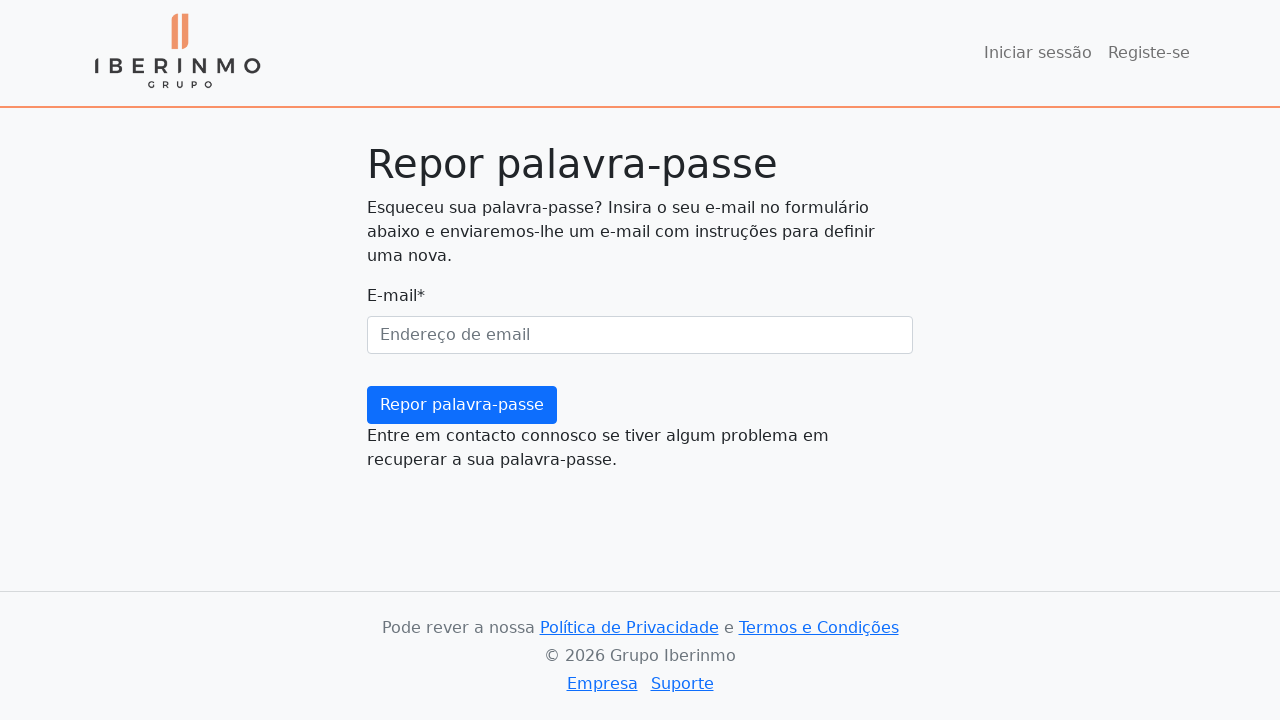

--- FILE ---
content_type: text/html; charset=utf-8
request_url: https://users.iberinmo.com/accounts/password/reset/
body_size: 3044
content:


<!DOCTYPE html>
<html lang="pt">

<head>

  <!-- Google tag (gtag.js) -->
  <script async src="https://www.googletagmanager.com/gtag/js?id=AW-758707120"></script>
  <script>
    window.dataLayer = window.dataLayer || [];

    function gtag() {
      dataLayer.push(arguments);
    }

    gtag('js', new Date());

    gtag('config', 'AW-758707120');
  </script>

  <meta charset="utf-8">
  <meta http-equiv="x-ua-compatible" content="ie=edge">
  <title>Repor palavra-passe</title>
  <meta name="viewport" content="width=device-width, initial-scale=1.0">
  <meta name="description" content="">
  <meta name="author" content="">

  <!-- HTML5 shim, for IE6-8 support of HTML5 elements -->
  <!--[if lt IE 9]>
  <script src="https://cdnjs.cloudflare.com/ajax/libs/html5shiv/3.7.3/html5shiv.min.js"></script>
  <![endif]-->

  <link rel="icon" href="/static/images/favicons/iberinmo.59033c539832.png">

  <!-- Fonts -->
  <link href="https://fonts.googleapis.com/css?family=Raleway:400,800&display=swap"
        rel="stylesheet">
  <link href="https://fonts.googleapis.com/css?family=Montserrat:400,700&display=swap"
        rel="stylesheet">

  <script src="//code.jquery.com/jquery-3.5.1.min.js"
          integrity="sha256-9/aliU8dGd2tb6OSsuzixeV4y/faTqgFtohetphbbj0="
          crossorigin="anonymous"></script>
  <!-- Latest compiled and minified Bootstrap CSS -->
  <link rel="stylesheet"
        href="https://cdn.jsdelivr.net/npm/bootstrap@5.1.3/dist/css/bootstrap.min.css"
        integrity="sha384-1BmE4kWBq78iYhFldvKuhfTAU6auU8tT94WrHftjDbrCEXSU1oBoqyl2QvZ6jIW3"
        crossorigin="anonymous">

  <link rel="stylesheet"
        href="https://cdn.jsdelivr.net/npm/bootstrap-icons@1.5.0/font/bootstrap-icons.css">

  <style>
    .table td, .table th {
      padding: .75rem 1.5rem .75rem 0;
    }

    .table td:last-child, .table th:last-child {
      padding: .75rem 0;
    }

    .pagination li {
      margin: 1em 1em 0 0;
    }

    .pagination li.active {
      font-weight: bold;
    }
  </style>
  <link href="/static/css/project.19a2be661d05.css" rel="stylesheet">

  
</head>

<body
  class="bg-light d-flex flex-column min-vh-100  ">


<nav class="navbar navbar-expand-lg navbar-light bg-light sticky-top"
     style="border-bottom: 2px solid #fa9167">
  <div class="container">
    
      <a href="/">
        <img src="/static/images/iberinmo.2a9570eae430.png" alt="Iberinmo logo"
             style="max-height: 90px">
      </a>
    

    <button class="navbar-toggler" type="button" data-bs-toggle="collapse"
            data-bs-target="#navbarResponsive"
            aria-controls="navbarResponsive" aria-expanded="false"
            aria-label="Toggle navigation">
      <span class="navbar-toggler-icon"></span>
    </button>
    <div class="collapse navbar-collapse" id="navbarResponsive">
      <ul class="navbar-nav ms-auto">

        

        
        
          <li class="nav-item">
            <a class="nav-link"
               href="/accounts/login/">Iniciar sessão</a>
          </li>
          <li class="nav-item">
            <a class="nav-link"
               href="/accounts/signup/">Registe-se</a>
          </li>
        
      </ul>
    </div>
  </div>
</nav>

<div class="container mt-3">
  <div class="mt-3"></div>

  

  
<div class="row">
  
  <div class="col-md-6 offset-md-3">
    

    <h1>Repor palavra-passe</h1>
    

    <p>Esqueceu sua palavra-passe? Insira o seu e-mail no formulário abaixo e enviaremos-lhe um e-mail com instruções para definir uma nova.</p>

    <form method="POST" action="/accounts/password/reset/" class="password_reset">
        <input type="hidden" name="csrfmiddlewaretoken" value="wcYEAtqiugbzSn7JsJBYraeK5vL7oKIyGwA3uA4eMITl1gmDpFYvtHjslpUNyzOC">
        

<div id="div_id_email" class="mb-3"> <label for="id_email" class="form-label requiredField">
                E-mail<span class="asteriskField">*</span> </label> <input type="email" name="email" placeholder="Endereço de email" autocomplete="email" maxlength="320" class="textinput textInput form-control" required id="id_email"> </div>

        <input class="btn btn-primary mt-3" type="submit" value="Repor palavra-passe" />
    </form>

    <p>Entre em contacto connosco se tiver algum problema em recuperar a sua palavra-passe.</p>

  </div>
</div>

  </div>

  <div class="wrapper flex-grow-1"></div>

  

    <footer class="my-2 text-muted text-center text-small">
      <hr class="mb-4">
      <p class="mb-1">
        Pode rever a nossa 


<a href="https://vidaimobiliaria.com/politica-privacidade/" target="_blank">Política de Privacidade</a> e <a href="https://vidaimobiliaria.com/termos-condicoes-uso/" target="_blank">Termos e Condições</a>

      </p>

      <p class="mb-1">&copy; 2026 Grupo Iberinmo</p>
      <ul class="list-inline">
        <li class="list-inline-item"><a
          href="https://iberinmo.com/"
          target="_blank">Empresa</a></li>
        <li class="list-inline-item"><a
          href="mailto:gestao@iberinmo.com"
          target="_blank">Suporte</a></li>
      </ul>
    </footer>

  

  

  <script src="https://cdn.jsdelivr.net/npm/@popperjs/core@2.9.2/dist/umd/popper.min.js"
          integrity="sha384-IQsoLXl5PILFhosVNubq5LC7Qb9DXgDA9i+tQ8Zj3iwWAwPtgFTxbJ8NT4GN1R8p"
          crossorigin="anonymous"></script>

  <script src="https://cdn.jsdelivr.net/npm/bootstrap@5.1.3/dist/js/bootstrap.min.js"
          integrity="sha384-QJHtvGhmr9XOIpI6YVutG+2QOK9T+ZnN4kzFN1RtK3zEFEIsxhlmWl5/YESvpZ13"
          crossorigin="anonymous"></script>

  
  <script type="text/javascript">
    _linkedin_partner_id = "3765818";
    window._linkedin_data_partner_ids = window._linkedin_data_partner_ids || [];
    window._linkedin_data_partner_ids.push(_linkedin_partner_id);
  </script>
  <script type="text/javascript">
    (function (l) {
      if (!l) {
        window.lintrk = function (a, b) {
          window.lintrk.q.push([a, b])
        };
        window.lintrk.q = []
      }
      var s = document.getElementsByTagName("script")[0];
      var b = document.createElement("script");
      b.type = "text/javascript";
      b.async = true;
      b.src = "https://snap.licdn.com/li.lms-analytics/insight.min.js";
      s.parentNode.insertBefore(b, s);
    })(window.lintrk);
  </script>
  <noscript>
    <img height="1" width="1" style="display:none;" alt=""
         src="https://px.ads.linkedin.com/collect/?pid=3765818&fmt=gif"/>
  </noscript>

  <script type="text/javascript"> _linkedin_partner_id = "367338";
  window._linkedin_data_partner_ids = window._linkedin_data_partner_ids || [];
  window._linkedin_data_partner_ids.push(_linkedin_partner_id); </script>
  <script type="text/javascript"> (function (l) {
    if (!l) {
      window.lintrk = function (a, b) {
        window.lintrk.q.push([a, b])
      };
      window.lintrk.q = []
    }
    var s = document.getElementsByTagName("script")[0];
    var b = document.createElement("script");
    b.type = "text/javascript";
    b.async = true;
    b.src = "https://snap.licdn.com/li.lms-analytics/insight.min.js";
    s.parentNode.insertBefore(b, s);
  })(window.lintrk); </script>
  <noscript><img height="1" width="1" style="display:none;" alt=""
                 src="https://px.ads.linkedin.com/collect/?pid=367338&fmt=gif"/></noscript>

  
    
  
</body>

</html>


--- FILE ---
content_type: text/css
request_url: https://users.iberinmo.com/static/css/project.19a2be661d05.css
body_size: 3245
content:
@import url("https://fonts.googleapis.com/css2?family=Roboto&display=swap");
.alert-debug {
  background-color: #fff;
  border-color: #d6e9c6;
  color: #000;
}

.alert-error {
  background-color: #f2dede;
  border-color: #eed3d7;
  color: #b94a48;
}

.btn.socialaccount_provider {
  background-repeat: no-repeat;
  background-position: center;
  background-size: 60% auto;
  background-color: white;
  height: 40px;
}
.btn.google {
  background-image: url("/static/images/providers/google.e3294a592e61.png");
}

.login-dropdown-menu-arrow:before {
  content: "";
  position: absolute;
  right: 11px;
  top: -10px;
  width: 0;
  height: 0;
  border-style: solid;
  border-width: 0 10px 10px 10px;
  border-color: transparent transparent white transparent;
  z-index: 9999;
}

#logindropdown:after {
  display: none;
}

.dropdown-menu {
  min-width: 256px;
  min-width: 16rem;
}

.not-subscribed img {
  -webkit-filter: grayscale(100%);
          filter: grayscale(100%);
}

.not-subscribed .card-img-top {
  -webkit-filter: grayscale(100%) blur(1px);
          filter: grayscale(100%) blur(1px);
}

.not-subscribed i {
  z-index: 1;
  position: absolute;
  top: calc(50% - 10px);
  left: calc(50% - 20px);
  font-size: 40px;
  text-shadow: 0 0 10px white, 0 0 8px white, 0 0 5px white, 0 0 3px white;
}

.dedicated-footer {
  background-color: #2e2e2e !important;
  padding-top: 0 !important;
  color: #fff;
  padding-bottom: 5px;
}
.dedicated-footer .social-btn {
  display: inline-block;
  border-radius: 50%;
  padding: 0.3em;
  line-height: normal !important;
  height: 32px;
  width: 32px;
  text-align: center;
}
.dedicated-footer .social-btn .img-social-media {
  display: inline-block;
  font-size: inherit;
  height: 1em;
  overflow: visible;
  vertical-align: -0.125em;
}
.dedicated-footer a {
  text-decoration: none !important;
  color: #fff !important;
}
.dedicated-footer a:hover {
  cursor: pointer !important;
  text-decoration: underline !important;
}
.dedicated-footer .logo-iberian {
  width: auto;
  height: 30px;
}
.dedicated-footer .footer-vi {
  padding-top: 40px;
}
.dedicated-footer .footer-vi .row {
  margin-bottom: 20px;
}
.dedicated-footer .footer-vi .row .social-btn {
  border: 2px solid #fff;
  margin-right: 10px;
}
.dedicated-footer .footer-vi .footer-title {
  font-family: "Roboto", sans-serif;
  font-size: 12px;
  line-height: 18px;
  letter-spacing: 3px;
  font-weight: 700;
  text-transform: uppercase;
}
.dedicated-footer .footer-vi .footer-text {
  font-family: "Roboto", sans-serif;
  font-size: 12px;
  line-height: 16px;
}
.dedicated-footer .footer-vi .footer-text li {
  line-height: 18px !important;
}
.dedicated-footer .container {
  padding-right: 15px;
  padding-left: 15px;
  margin-right: auto;
  margin-left: auto;
  width: 100%;
}
.dedicated-footer ul {
  margin: 10px 0;
  list-style-type: none;
  padding-left: 0 !important;
}

@media (max-width: 576px) {
  .footer-vi .row .col-12 .row .col-12 {
    padding-top: 20px;
  }
  .footer-vi .row .col-12 .row .col-12:first-child {
    padding-top: 0;
  }
  .footer-vi .row nav {
    padding-top: 20px;
  }
}
@media (max-width: 768px) {
  .footer-vi .row address {
    padding-top: 20px;
  }
  .footer-vi .row nav {
    padding-top: 20px;
  }
}
